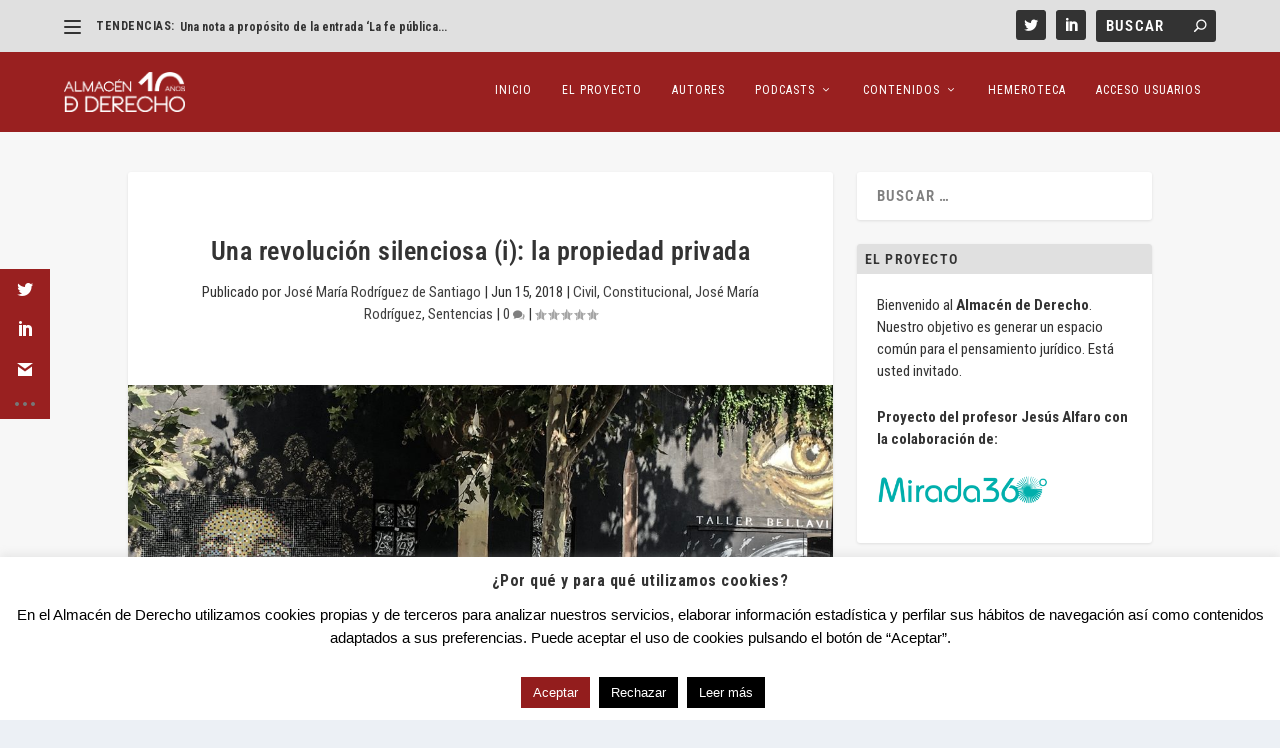

--- FILE ---
content_type: text/html; charset=utf-8
request_url: https://www.google.com/recaptcha/api2/anchor?ar=1&k=6LeXSAAVAAAAAANkDGYTSDy0iUZGWRhYsFgJRB26&co=aHR0cHM6Ly9hbG1hY2VuZGVkZXJlY2hvLm9yZzo0NDM.&hl=en&v=N67nZn4AqZkNcbeMu4prBgzg&size=invisible&anchor-ms=20000&execute-ms=30000&cb=wd2gmxboul42
body_size: 48560
content:
<!DOCTYPE HTML><html dir="ltr" lang="en"><head><meta http-equiv="Content-Type" content="text/html; charset=UTF-8">
<meta http-equiv="X-UA-Compatible" content="IE=edge">
<title>reCAPTCHA</title>
<style type="text/css">
/* cyrillic-ext */
@font-face {
  font-family: 'Roboto';
  font-style: normal;
  font-weight: 400;
  font-stretch: 100%;
  src: url(//fonts.gstatic.com/s/roboto/v48/KFO7CnqEu92Fr1ME7kSn66aGLdTylUAMa3GUBHMdazTgWw.woff2) format('woff2');
  unicode-range: U+0460-052F, U+1C80-1C8A, U+20B4, U+2DE0-2DFF, U+A640-A69F, U+FE2E-FE2F;
}
/* cyrillic */
@font-face {
  font-family: 'Roboto';
  font-style: normal;
  font-weight: 400;
  font-stretch: 100%;
  src: url(//fonts.gstatic.com/s/roboto/v48/KFO7CnqEu92Fr1ME7kSn66aGLdTylUAMa3iUBHMdazTgWw.woff2) format('woff2');
  unicode-range: U+0301, U+0400-045F, U+0490-0491, U+04B0-04B1, U+2116;
}
/* greek-ext */
@font-face {
  font-family: 'Roboto';
  font-style: normal;
  font-weight: 400;
  font-stretch: 100%;
  src: url(//fonts.gstatic.com/s/roboto/v48/KFO7CnqEu92Fr1ME7kSn66aGLdTylUAMa3CUBHMdazTgWw.woff2) format('woff2');
  unicode-range: U+1F00-1FFF;
}
/* greek */
@font-face {
  font-family: 'Roboto';
  font-style: normal;
  font-weight: 400;
  font-stretch: 100%;
  src: url(//fonts.gstatic.com/s/roboto/v48/KFO7CnqEu92Fr1ME7kSn66aGLdTylUAMa3-UBHMdazTgWw.woff2) format('woff2');
  unicode-range: U+0370-0377, U+037A-037F, U+0384-038A, U+038C, U+038E-03A1, U+03A3-03FF;
}
/* math */
@font-face {
  font-family: 'Roboto';
  font-style: normal;
  font-weight: 400;
  font-stretch: 100%;
  src: url(//fonts.gstatic.com/s/roboto/v48/KFO7CnqEu92Fr1ME7kSn66aGLdTylUAMawCUBHMdazTgWw.woff2) format('woff2');
  unicode-range: U+0302-0303, U+0305, U+0307-0308, U+0310, U+0312, U+0315, U+031A, U+0326-0327, U+032C, U+032F-0330, U+0332-0333, U+0338, U+033A, U+0346, U+034D, U+0391-03A1, U+03A3-03A9, U+03B1-03C9, U+03D1, U+03D5-03D6, U+03F0-03F1, U+03F4-03F5, U+2016-2017, U+2034-2038, U+203C, U+2040, U+2043, U+2047, U+2050, U+2057, U+205F, U+2070-2071, U+2074-208E, U+2090-209C, U+20D0-20DC, U+20E1, U+20E5-20EF, U+2100-2112, U+2114-2115, U+2117-2121, U+2123-214F, U+2190, U+2192, U+2194-21AE, U+21B0-21E5, U+21F1-21F2, U+21F4-2211, U+2213-2214, U+2216-22FF, U+2308-230B, U+2310, U+2319, U+231C-2321, U+2336-237A, U+237C, U+2395, U+239B-23B7, U+23D0, U+23DC-23E1, U+2474-2475, U+25AF, U+25B3, U+25B7, U+25BD, U+25C1, U+25CA, U+25CC, U+25FB, U+266D-266F, U+27C0-27FF, U+2900-2AFF, U+2B0E-2B11, U+2B30-2B4C, U+2BFE, U+3030, U+FF5B, U+FF5D, U+1D400-1D7FF, U+1EE00-1EEFF;
}
/* symbols */
@font-face {
  font-family: 'Roboto';
  font-style: normal;
  font-weight: 400;
  font-stretch: 100%;
  src: url(//fonts.gstatic.com/s/roboto/v48/KFO7CnqEu92Fr1ME7kSn66aGLdTylUAMaxKUBHMdazTgWw.woff2) format('woff2');
  unicode-range: U+0001-000C, U+000E-001F, U+007F-009F, U+20DD-20E0, U+20E2-20E4, U+2150-218F, U+2190, U+2192, U+2194-2199, U+21AF, U+21E6-21F0, U+21F3, U+2218-2219, U+2299, U+22C4-22C6, U+2300-243F, U+2440-244A, U+2460-24FF, U+25A0-27BF, U+2800-28FF, U+2921-2922, U+2981, U+29BF, U+29EB, U+2B00-2BFF, U+4DC0-4DFF, U+FFF9-FFFB, U+10140-1018E, U+10190-1019C, U+101A0, U+101D0-101FD, U+102E0-102FB, U+10E60-10E7E, U+1D2C0-1D2D3, U+1D2E0-1D37F, U+1F000-1F0FF, U+1F100-1F1AD, U+1F1E6-1F1FF, U+1F30D-1F30F, U+1F315, U+1F31C, U+1F31E, U+1F320-1F32C, U+1F336, U+1F378, U+1F37D, U+1F382, U+1F393-1F39F, U+1F3A7-1F3A8, U+1F3AC-1F3AF, U+1F3C2, U+1F3C4-1F3C6, U+1F3CA-1F3CE, U+1F3D4-1F3E0, U+1F3ED, U+1F3F1-1F3F3, U+1F3F5-1F3F7, U+1F408, U+1F415, U+1F41F, U+1F426, U+1F43F, U+1F441-1F442, U+1F444, U+1F446-1F449, U+1F44C-1F44E, U+1F453, U+1F46A, U+1F47D, U+1F4A3, U+1F4B0, U+1F4B3, U+1F4B9, U+1F4BB, U+1F4BF, U+1F4C8-1F4CB, U+1F4D6, U+1F4DA, U+1F4DF, U+1F4E3-1F4E6, U+1F4EA-1F4ED, U+1F4F7, U+1F4F9-1F4FB, U+1F4FD-1F4FE, U+1F503, U+1F507-1F50B, U+1F50D, U+1F512-1F513, U+1F53E-1F54A, U+1F54F-1F5FA, U+1F610, U+1F650-1F67F, U+1F687, U+1F68D, U+1F691, U+1F694, U+1F698, U+1F6AD, U+1F6B2, U+1F6B9-1F6BA, U+1F6BC, U+1F6C6-1F6CF, U+1F6D3-1F6D7, U+1F6E0-1F6EA, U+1F6F0-1F6F3, U+1F6F7-1F6FC, U+1F700-1F7FF, U+1F800-1F80B, U+1F810-1F847, U+1F850-1F859, U+1F860-1F887, U+1F890-1F8AD, U+1F8B0-1F8BB, U+1F8C0-1F8C1, U+1F900-1F90B, U+1F93B, U+1F946, U+1F984, U+1F996, U+1F9E9, U+1FA00-1FA6F, U+1FA70-1FA7C, U+1FA80-1FA89, U+1FA8F-1FAC6, U+1FACE-1FADC, U+1FADF-1FAE9, U+1FAF0-1FAF8, U+1FB00-1FBFF;
}
/* vietnamese */
@font-face {
  font-family: 'Roboto';
  font-style: normal;
  font-weight: 400;
  font-stretch: 100%;
  src: url(//fonts.gstatic.com/s/roboto/v48/KFO7CnqEu92Fr1ME7kSn66aGLdTylUAMa3OUBHMdazTgWw.woff2) format('woff2');
  unicode-range: U+0102-0103, U+0110-0111, U+0128-0129, U+0168-0169, U+01A0-01A1, U+01AF-01B0, U+0300-0301, U+0303-0304, U+0308-0309, U+0323, U+0329, U+1EA0-1EF9, U+20AB;
}
/* latin-ext */
@font-face {
  font-family: 'Roboto';
  font-style: normal;
  font-weight: 400;
  font-stretch: 100%;
  src: url(//fonts.gstatic.com/s/roboto/v48/KFO7CnqEu92Fr1ME7kSn66aGLdTylUAMa3KUBHMdazTgWw.woff2) format('woff2');
  unicode-range: U+0100-02BA, U+02BD-02C5, U+02C7-02CC, U+02CE-02D7, U+02DD-02FF, U+0304, U+0308, U+0329, U+1D00-1DBF, U+1E00-1E9F, U+1EF2-1EFF, U+2020, U+20A0-20AB, U+20AD-20C0, U+2113, U+2C60-2C7F, U+A720-A7FF;
}
/* latin */
@font-face {
  font-family: 'Roboto';
  font-style: normal;
  font-weight: 400;
  font-stretch: 100%;
  src: url(//fonts.gstatic.com/s/roboto/v48/KFO7CnqEu92Fr1ME7kSn66aGLdTylUAMa3yUBHMdazQ.woff2) format('woff2');
  unicode-range: U+0000-00FF, U+0131, U+0152-0153, U+02BB-02BC, U+02C6, U+02DA, U+02DC, U+0304, U+0308, U+0329, U+2000-206F, U+20AC, U+2122, U+2191, U+2193, U+2212, U+2215, U+FEFF, U+FFFD;
}
/* cyrillic-ext */
@font-face {
  font-family: 'Roboto';
  font-style: normal;
  font-weight: 500;
  font-stretch: 100%;
  src: url(//fonts.gstatic.com/s/roboto/v48/KFO7CnqEu92Fr1ME7kSn66aGLdTylUAMa3GUBHMdazTgWw.woff2) format('woff2');
  unicode-range: U+0460-052F, U+1C80-1C8A, U+20B4, U+2DE0-2DFF, U+A640-A69F, U+FE2E-FE2F;
}
/* cyrillic */
@font-face {
  font-family: 'Roboto';
  font-style: normal;
  font-weight: 500;
  font-stretch: 100%;
  src: url(//fonts.gstatic.com/s/roboto/v48/KFO7CnqEu92Fr1ME7kSn66aGLdTylUAMa3iUBHMdazTgWw.woff2) format('woff2');
  unicode-range: U+0301, U+0400-045F, U+0490-0491, U+04B0-04B1, U+2116;
}
/* greek-ext */
@font-face {
  font-family: 'Roboto';
  font-style: normal;
  font-weight: 500;
  font-stretch: 100%;
  src: url(//fonts.gstatic.com/s/roboto/v48/KFO7CnqEu92Fr1ME7kSn66aGLdTylUAMa3CUBHMdazTgWw.woff2) format('woff2');
  unicode-range: U+1F00-1FFF;
}
/* greek */
@font-face {
  font-family: 'Roboto';
  font-style: normal;
  font-weight: 500;
  font-stretch: 100%;
  src: url(//fonts.gstatic.com/s/roboto/v48/KFO7CnqEu92Fr1ME7kSn66aGLdTylUAMa3-UBHMdazTgWw.woff2) format('woff2');
  unicode-range: U+0370-0377, U+037A-037F, U+0384-038A, U+038C, U+038E-03A1, U+03A3-03FF;
}
/* math */
@font-face {
  font-family: 'Roboto';
  font-style: normal;
  font-weight: 500;
  font-stretch: 100%;
  src: url(//fonts.gstatic.com/s/roboto/v48/KFO7CnqEu92Fr1ME7kSn66aGLdTylUAMawCUBHMdazTgWw.woff2) format('woff2');
  unicode-range: U+0302-0303, U+0305, U+0307-0308, U+0310, U+0312, U+0315, U+031A, U+0326-0327, U+032C, U+032F-0330, U+0332-0333, U+0338, U+033A, U+0346, U+034D, U+0391-03A1, U+03A3-03A9, U+03B1-03C9, U+03D1, U+03D5-03D6, U+03F0-03F1, U+03F4-03F5, U+2016-2017, U+2034-2038, U+203C, U+2040, U+2043, U+2047, U+2050, U+2057, U+205F, U+2070-2071, U+2074-208E, U+2090-209C, U+20D0-20DC, U+20E1, U+20E5-20EF, U+2100-2112, U+2114-2115, U+2117-2121, U+2123-214F, U+2190, U+2192, U+2194-21AE, U+21B0-21E5, U+21F1-21F2, U+21F4-2211, U+2213-2214, U+2216-22FF, U+2308-230B, U+2310, U+2319, U+231C-2321, U+2336-237A, U+237C, U+2395, U+239B-23B7, U+23D0, U+23DC-23E1, U+2474-2475, U+25AF, U+25B3, U+25B7, U+25BD, U+25C1, U+25CA, U+25CC, U+25FB, U+266D-266F, U+27C0-27FF, U+2900-2AFF, U+2B0E-2B11, U+2B30-2B4C, U+2BFE, U+3030, U+FF5B, U+FF5D, U+1D400-1D7FF, U+1EE00-1EEFF;
}
/* symbols */
@font-face {
  font-family: 'Roboto';
  font-style: normal;
  font-weight: 500;
  font-stretch: 100%;
  src: url(//fonts.gstatic.com/s/roboto/v48/KFO7CnqEu92Fr1ME7kSn66aGLdTylUAMaxKUBHMdazTgWw.woff2) format('woff2');
  unicode-range: U+0001-000C, U+000E-001F, U+007F-009F, U+20DD-20E0, U+20E2-20E4, U+2150-218F, U+2190, U+2192, U+2194-2199, U+21AF, U+21E6-21F0, U+21F3, U+2218-2219, U+2299, U+22C4-22C6, U+2300-243F, U+2440-244A, U+2460-24FF, U+25A0-27BF, U+2800-28FF, U+2921-2922, U+2981, U+29BF, U+29EB, U+2B00-2BFF, U+4DC0-4DFF, U+FFF9-FFFB, U+10140-1018E, U+10190-1019C, U+101A0, U+101D0-101FD, U+102E0-102FB, U+10E60-10E7E, U+1D2C0-1D2D3, U+1D2E0-1D37F, U+1F000-1F0FF, U+1F100-1F1AD, U+1F1E6-1F1FF, U+1F30D-1F30F, U+1F315, U+1F31C, U+1F31E, U+1F320-1F32C, U+1F336, U+1F378, U+1F37D, U+1F382, U+1F393-1F39F, U+1F3A7-1F3A8, U+1F3AC-1F3AF, U+1F3C2, U+1F3C4-1F3C6, U+1F3CA-1F3CE, U+1F3D4-1F3E0, U+1F3ED, U+1F3F1-1F3F3, U+1F3F5-1F3F7, U+1F408, U+1F415, U+1F41F, U+1F426, U+1F43F, U+1F441-1F442, U+1F444, U+1F446-1F449, U+1F44C-1F44E, U+1F453, U+1F46A, U+1F47D, U+1F4A3, U+1F4B0, U+1F4B3, U+1F4B9, U+1F4BB, U+1F4BF, U+1F4C8-1F4CB, U+1F4D6, U+1F4DA, U+1F4DF, U+1F4E3-1F4E6, U+1F4EA-1F4ED, U+1F4F7, U+1F4F9-1F4FB, U+1F4FD-1F4FE, U+1F503, U+1F507-1F50B, U+1F50D, U+1F512-1F513, U+1F53E-1F54A, U+1F54F-1F5FA, U+1F610, U+1F650-1F67F, U+1F687, U+1F68D, U+1F691, U+1F694, U+1F698, U+1F6AD, U+1F6B2, U+1F6B9-1F6BA, U+1F6BC, U+1F6C6-1F6CF, U+1F6D3-1F6D7, U+1F6E0-1F6EA, U+1F6F0-1F6F3, U+1F6F7-1F6FC, U+1F700-1F7FF, U+1F800-1F80B, U+1F810-1F847, U+1F850-1F859, U+1F860-1F887, U+1F890-1F8AD, U+1F8B0-1F8BB, U+1F8C0-1F8C1, U+1F900-1F90B, U+1F93B, U+1F946, U+1F984, U+1F996, U+1F9E9, U+1FA00-1FA6F, U+1FA70-1FA7C, U+1FA80-1FA89, U+1FA8F-1FAC6, U+1FACE-1FADC, U+1FADF-1FAE9, U+1FAF0-1FAF8, U+1FB00-1FBFF;
}
/* vietnamese */
@font-face {
  font-family: 'Roboto';
  font-style: normal;
  font-weight: 500;
  font-stretch: 100%;
  src: url(//fonts.gstatic.com/s/roboto/v48/KFO7CnqEu92Fr1ME7kSn66aGLdTylUAMa3OUBHMdazTgWw.woff2) format('woff2');
  unicode-range: U+0102-0103, U+0110-0111, U+0128-0129, U+0168-0169, U+01A0-01A1, U+01AF-01B0, U+0300-0301, U+0303-0304, U+0308-0309, U+0323, U+0329, U+1EA0-1EF9, U+20AB;
}
/* latin-ext */
@font-face {
  font-family: 'Roboto';
  font-style: normal;
  font-weight: 500;
  font-stretch: 100%;
  src: url(//fonts.gstatic.com/s/roboto/v48/KFO7CnqEu92Fr1ME7kSn66aGLdTylUAMa3KUBHMdazTgWw.woff2) format('woff2');
  unicode-range: U+0100-02BA, U+02BD-02C5, U+02C7-02CC, U+02CE-02D7, U+02DD-02FF, U+0304, U+0308, U+0329, U+1D00-1DBF, U+1E00-1E9F, U+1EF2-1EFF, U+2020, U+20A0-20AB, U+20AD-20C0, U+2113, U+2C60-2C7F, U+A720-A7FF;
}
/* latin */
@font-face {
  font-family: 'Roboto';
  font-style: normal;
  font-weight: 500;
  font-stretch: 100%;
  src: url(//fonts.gstatic.com/s/roboto/v48/KFO7CnqEu92Fr1ME7kSn66aGLdTylUAMa3yUBHMdazQ.woff2) format('woff2');
  unicode-range: U+0000-00FF, U+0131, U+0152-0153, U+02BB-02BC, U+02C6, U+02DA, U+02DC, U+0304, U+0308, U+0329, U+2000-206F, U+20AC, U+2122, U+2191, U+2193, U+2212, U+2215, U+FEFF, U+FFFD;
}
/* cyrillic-ext */
@font-face {
  font-family: 'Roboto';
  font-style: normal;
  font-weight: 900;
  font-stretch: 100%;
  src: url(//fonts.gstatic.com/s/roboto/v48/KFO7CnqEu92Fr1ME7kSn66aGLdTylUAMa3GUBHMdazTgWw.woff2) format('woff2');
  unicode-range: U+0460-052F, U+1C80-1C8A, U+20B4, U+2DE0-2DFF, U+A640-A69F, U+FE2E-FE2F;
}
/* cyrillic */
@font-face {
  font-family: 'Roboto';
  font-style: normal;
  font-weight: 900;
  font-stretch: 100%;
  src: url(//fonts.gstatic.com/s/roboto/v48/KFO7CnqEu92Fr1ME7kSn66aGLdTylUAMa3iUBHMdazTgWw.woff2) format('woff2');
  unicode-range: U+0301, U+0400-045F, U+0490-0491, U+04B0-04B1, U+2116;
}
/* greek-ext */
@font-face {
  font-family: 'Roboto';
  font-style: normal;
  font-weight: 900;
  font-stretch: 100%;
  src: url(//fonts.gstatic.com/s/roboto/v48/KFO7CnqEu92Fr1ME7kSn66aGLdTylUAMa3CUBHMdazTgWw.woff2) format('woff2');
  unicode-range: U+1F00-1FFF;
}
/* greek */
@font-face {
  font-family: 'Roboto';
  font-style: normal;
  font-weight: 900;
  font-stretch: 100%;
  src: url(//fonts.gstatic.com/s/roboto/v48/KFO7CnqEu92Fr1ME7kSn66aGLdTylUAMa3-UBHMdazTgWw.woff2) format('woff2');
  unicode-range: U+0370-0377, U+037A-037F, U+0384-038A, U+038C, U+038E-03A1, U+03A3-03FF;
}
/* math */
@font-face {
  font-family: 'Roboto';
  font-style: normal;
  font-weight: 900;
  font-stretch: 100%;
  src: url(//fonts.gstatic.com/s/roboto/v48/KFO7CnqEu92Fr1ME7kSn66aGLdTylUAMawCUBHMdazTgWw.woff2) format('woff2');
  unicode-range: U+0302-0303, U+0305, U+0307-0308, U+0310, U+0312, U+0315, U+031A, U+0326-0327, U+032C, U+032F-0330, U+0332-0333, U+0338, U+033A, U+0346, U+034D, U+0391-03A1, U+03A3-03A9, U+03B1-03C9, U+03D1, U+03D5-03D6, U+03F0-03F1, U+03F4-03F5, U+2016-2017, U+2034-2038, U+203C, U+2040, U+2043, U+2047, U+2050, U+2057, U+205F, U+2070-2071, U+2074-208E, U+2090-209C, U+20D0-20DC, U+20E1, U+20E5-20EF, U+2100-2112, U+2114-2115, U+2117-2121, U+2123-214F, U+2190, U+2192, U+2194-21AE, U+21B0-21E5, U+21F1-21F2, U+21F4-2211, U+2213-2214, U+2216-22FF, U+2308-230B, U+2310, U+2319, U+231C-2321, U+2336-237A, U+237C, U+2395, U+239B-23B7, U+23D0, U+23DC-23E1, U+2474-2475, U+25AF, U+25B3, U+25B7, U+25BD, U+25C1, U+25CA, U+25CC, U+25FB, U+266D-266F, U+27C0-27FF, U+2900-2AFF, U+2B0E-2B11, U+2B30-2B4C, U+2BFE, U+3030, U+FF5B, U+FF5D, U+1D400-1D7FF, U+1EE00-1EEFF;
}
/* symbols */
@font-face {
  font-family: 'Roboto';
  font-style: normal;
  font-weight: 900;
  font-stretch: 100%;
  src: url(//fonts.gstatic.com/s/roboto/v48/KFO7CnqEu92Fr1ME7kSn66aGLdTylUAMaxKUBHMdazTgWw.woff2) format('woff2');
  unicode-range: U+0001-000C, U+000E-001F, U+007F-009F, U+20DD-20E0, U+20E2-20E4, U+2150-218F, U+2190, U+2192, U+2194-2199, U+21AF, U+21E6-21F0, U+21F3, U+2218-2219, U+2299, U+22C4-22C6, U+2300-243F, U+2440-244A, U+2460-24FF, U+25A0-27BF, U+2800-28FF, U+2921-2922, U+2981, U+29BF, U+29EB, U+2B00-2BFF, U+4DC0-4DFF, U+FFF9-FFFB, U+10140-1018E, U+10190-1019C, U+101A0, U+101D0-101FD, U+102E0-102FB, U+10E60-10E7E, U+1D2C0-1D2D3, U+1D2E0-1D37F, U+1F000-1F0FF, U+1F100-1F1AD, U+1F1E6-1F1FF, U+1F30D-1F30F, U+1F315, U+1F31C, U+1F31E, U+1F320-1F32C, U+1F336, U+1F378, U+1F37D, U+1F382, U+1F393-1F39F, U+1F3A7-1F3A8, U+1F3AC-1F3AF, U+1F3C2, U+1F3C4-1F3C6, U+1F3CA-1F3CE, U+1F3D4-1F3E0, U+1F3ED, U+1F3F1-1F3F3, U+1F3F5-1F3F7, U+1F408, U+1F415, U+1F41F, U+1F426, U+1F43F, U+1F441-1F442, U+1F444, U+1F446-1F449, U+1F44C-1F44E, U+1F453, U+1F46A, U+1F47D, U+1F4A3, U+1F4B0, U+1F4B3, U+1F4B9, U+1F4BB, U+1F4BF, U+1F4C8-1F4CB, U+1F4D6, U+1F4DA, U+1F4DF, U+1F4E3-1F4E6, U+1F4EA-1F4ED, U+1F4F7, U+1F4F9-1F4FB, U+1F4FD-1F4FE, U+1F503, U+1F507-1F50B, U+1F50D, U+1F512-1F513, U+1F53E-1F54A, U+1F54F-1F5FA, U+1F610, U+1F650-1F67F, U+1F687, U+1F68D, U+1F691, U+1F694, U+1F698, U+1F6AD, U+1F6B2, U+1F6B9-1F6BA, U+1F6BC, U+1F6C6-1F6CF, U+1F6D3-1F6D7, U+1F6E0-1F6EA, U+1F6F0-1F6F3, U+1F6F7-1F6FC, U+1F700-1F7FF, U+1F800-1F80B, U+1F810-1F847, U+1F850-1F859, U+1F860-1F887, U+1F890-1F8AD, U+1F8B0-1F8BB, U+1F8C0-1F8C1, U+1F900-1F90B, U+1F93B, U+1F946, U+1F984, U+1F996, U+1F9E9, U+1FA00-1FA6F, U+1FA70-1FA7C, U+1FA80-1FA89, U+1FA8F-1FAC6, U+1FACE-1FADC, U+1FADF-1FAE9, U+1FAF0-1FAF8, U+1FB00-1FBFF;
}
/* vietnamese */
@font-face {
  font-family: 'Roboto';
  font-style: normal;
  font-weight: 900;
  font-stretch: 100%;
  src: url(//fonts.gstatic.com/s/roboto/v48/KFO7CnqEu92Fr1ME7kSn66aGLdTylUAMa3OUBHMdazTgWw.woff2) format('woff2');
  unicode-range: U+0102-0103, U+0110-0111, U+0128-0129, U+0168-0169, U+01A0-01A1, U+01AF-01B0, U+0300-0301, U+0303-0304, U+0308-0309, U+0323, U+0329, U+1EA0-1EF9, U+20AB;
}
/* latin-ext */
@font-face {
  font-family: 'Roboto';
  font-style: normal;
  font-weight: 900;
  font-stretch: 100%;
  src: url(//fonts.gstatic.com/s/roboto/v48/KFO7CnqEu92Fr1ME7kSn66aGLdTylUAMa3KUBHMdazTgWw.woff2) format('woff2');
  unicode-range: U+0100-02BA, U+02BD-02C5, U+02C7-02CC, U+02CE-02D7, U+02DD-02FF, U+0304, U+0308, U+0329, U+1D00-1DBF, U+1E00-1E9F, U+1EF2-1EFF, U+2020, U+20A0-20AB, U+20AD-20C0, U+2113, U+2C60-2C7F, U+A720-A7FF;
}
/* latin */
@font-face {
  font-family: 'Roboto';
  font-style: normal;
  font-weight: 900;
  font-stretch: 100%;
  src: url(//fonts.gstatic.com/s/roboto/v48/KFO7CnqEu92Fr1ME7kSn66aGLdTylUAMa3yUBHMdazQ.woff2) format('woff2');
  unicode-range: U+0000-00FF, U+0131, U+0152-0153, U+02BB-02BC, U+02C6, U+02DA, U+02DC, U+0304, U+0308, U+0329, U+2000-206F, U+20AC, U+2122, U+2191, U+2193, U+2212, U+2215, U+FEFF, U+FFFD;
}

</style>
<link rel="stylesheet" type="text/css" href="https://www.gstatic.com/recaptcha/releases/N67nZn4AqZkNcbeMu4prBgzg/styles__ltr.css">
<script nonce="beMSr2NNuB1c78AwTaN-7g" type="text/javascript">window['__recaptcha_api'] = 'https://www.google.com/recaptcha/api2/';</script>
<script type="text/javascript" src="https://www.gstatic.com/recaptcha/releases/N67nZn4AqZkNcbeMu4prBgzg/recaptcha__en.js" nonce="beMSr2NNuB1c78AwTaN-7g">
      
    </script></head>
<body><div id="rc-anchor-alert" class="rc-anchor-alert"></div>
<input type="hidden" id="recaptcha-token" value="[base64]">
<script type="text/javascript" nonce="beMSr2NNuB1c78AwTaN-7g">
      recaptcha.anchor.Main.init("[\x22ainput\x22,[\x22bgdata\x22,\x22\x22,\[base64]/[base64]/[base64]/bmV3IHJbeF0oY1swXSk6RT09Mj9uZXcgclt4XShjWzBdLGNbMV0pOkU9PTM/bmV3IHJbeF0oY1swXSxjWzFdLGNbMl0pOkU9PTQ/[base64]/[base64]/[base64]/[base64]/[base64]/[base64]/[base64]/[base64]\x22,\[base64]\x22,\x22LAfDs3kkGcKJYsOewqrDu0pqGsO4wrVnIhzCscOQwqLDg8O+JU9zworClGvDphMww7I0w5t7wqfCgh0/w4AewqJ+w4DCnsKEwp15CwJ+FG0iClDCp2jCjsOawrBrw6pLFcOIwphLWDB/w7Uaw5zDusK4woRmJWzDv8K+B8Ovc8Ksw5rChsOpFXjDqz0lCsKhfsOJwrTCtGcgDgw6E8OJY8K9C8KiwpV2wqPCrsKPMSzCpMKjwptBwrE/w6rChHsWw6sRaj8sw5LCllM3L20Fw6HDk2Ute0fDncOCVxbDosOkwpAYw6xLYMO1WgdZbsO7HUdzw6JSwqQiw4bDocO0wpITJztWwpF+K8OGwq7CnH1uazBQw6QxCWrCuMKswpVawqQjwp/Do8K+w50LwopNwqfDgsKew7HClmHDo8KrTgV1DlJVwpZQwoFSQ8ODw5jDpkUMBjjDhsKFwpppwqwgVcKyw7tjcXDCgw1owoMzwp7Coz/DhisOw7nDv3nClz/CucOQw5sKKQk6w4l9OcKdVcKZw6PCrmrCoxnCtCHDjsO8w7PDtcKKdsOXG8Ovw6pdwoMGGUZZe8OKGcOjwosdQkB8PnAbesKlBHdkXS/Ds8KTwo0fwroaBSrDmMOadMO+CsK5w6rDicKrDCRUw6rCqwdswqlfA8KiQMKwwo/[base64]/CkMK5XcO8Z2ITI0PDnzvCocKFe8KyEMKAbnx7UShaw5QAw7XClcKgL8OnPsKqw7hxUxhrwoV+FSHDhjRzdFTCpCvClMKpwqDDkcOlw5VYEFbDncKBw6/Ds2kzwo0mAsKjw4PDiBfChTFQN8Otw5I/MmA6GcO4CMKhHj7DvTfCmhYyw6jCnHBHw4vDiQ5/w5vDlBoYfwY5KEbCksKULCtpfsK6RBQOwoZGMSIWfE1xNmsmw6fDvsKNwprDpVfDlRpjwrA7w4jCq33Cv8Obw6o4ODAcFsOTw5vDjGVBw4PCu8KKYk/[base64]/UnnDg8OqVjJqEMKmwrDCugh/w7ljGmEzTF7CrGzCsMK1w5bDp8OhDhfDgsKKw6bDmsK6AjlaIWXCtcOVYWXDtFw6wpFmw4FgP3bDvsOtw65yA0ZPPsKLw6ZaAMKUw4xfImgiKATDt18Gf8OtwodPwoLCkUnCv8KMwphWE8K4WVNfFno+wo/[base64]/CnMOQw4jCrsKBQ8OAR8KvZVVDw5MlwpjCvXBkScKIcUXDg2jCoMK8O0jCh8KUMcONUlpbLsONCcORfFrCiCknwpE3wokva8Oyw4zCucK/[base64]/V3HDiVQkwrvCmcOZJR/[base64]/CosKmw7kMwodQEAFBw7nCqcKpw6TDhsKYw6bCpi4JJsOJEifDkCRWw6nCp8OtdMOFwqfDhwbDp8KfwopTO8KDwoXDhMOLQx4yRcKEw4XCvFE7T2lCw6nDpsKVw6Y9eR7CkcK/[base64]/DlweBT8sw7xtdy/Crk5JK1ZvBMKBfAvCmcOkwp/DqBc1JcO7cgnClTHDn8K3DkhRwrJ6H0fCmUI9w43Dqh7DrMK0ey7Dt8OLwpsTQ8OBO8ODPzDChgJTwoLDqibDvsOiw43DvsO7Mmllw4N2wqsxdsK5N8ORw5bCgH1ew5XDkR1zw5/DoXzCrnoZwrAEOMOaacK3w78nPjLCixVGPsOGJnrCm8OOwpBpwogfw5AOwqPCkcK1wonCvAbChml3WMOVS3hMQBbDvmdNw7rCixPCtsOQNDEcw7kYDmpYw7PCrMOmBW3Cl0UDfMODCsOEKMKAaMOQwpFXw7/ChHYVekvCgWDCslvCi2ZEfcKjw59mIcOnOGIow4HCusOmZloWaMOdecOewqnCoCbCm14CNX5NwoPCsGPDgETDvl52VBtvw6fCkR/DssKew74Vw4hhfXtyw6waGG1+GsO5w5Yfw6kDw6kfwqLDhsKKwpLDhAPDpWfDksKHcFttQVTCoMO+wpnCsWbDsyV+QAjDqMKoQcKpwrc/HcKAw4nCs8KjEMKRI8OBwpIowp9nw4MSwoXCh2fCsFE8UMKHw7t4w5JKd00ew5h/[base64]/CpiRTEB0WQcOLKcK/w4QkPmLDnVR8CcOgwrLDiUDCizV/wp/[base64]/CqsOHMcO5EgsoXMKIC8Kae1B0w68VGhjCkyTCqFXDmMK3RMOkNsKlwp9VanY0w5MdN8KzaBF3Dm3Cr8OAw4o1OWRLw6Njwp/DmiHDgsOtw5jDpm4BNAsLR24Jw6xRwqkfw6cIHMO3fMOjaMKtf2kaFQvDqHA8UMOtQg4EwpfCti1GwoTDj0bCmUHDtcKxw6jCkMOlOcOLTcKWcFvDh2rDv8OBw7bDkMKgFwzCocOUbMKQwpnDiBHDicK8CMKbC09vQiM4L8KlwoTCsk/ChcOwFcK6w6DCkBrDq8Oywrk/woUHw7oSYsKEDCfDpMKLw4LCkcOew7URw6srPRrDtE1Ab8KUw4/CtVPDk8OfLsOXQcK0w714w4jDtAfDmXZZScKTWcOjK1l3WMKUVMOnwpEFP8KOQ2DDj8OAw73DnMK6NjrDpFZTbcOeegTDlsORw6Mqw45PGyovf8KyBcKPw4fCqsKSw6/[base64]/w7bDgDfDg8O8RgvDtCZYwqYsaMOuYHnCu2/CtnAUAcOAAmXCt0pIwpPDlwMQwoLCqlDCuwhqwqR8LQIZwrNHwq56VXPDnVVMJsOVw5ENw6zDvcK+PMKhU8Kfw6nDisKYbWB3w67DrMKHw41xw6TCjGTCncOYw6FCwrVsw4vCscOMw5FoFz/Cmyc9wqUmw7DDtsKFwpguPmtgwolzwrbDjRvCtMO+w5oMwr1Swro1cMOMwp/[base64]/CrnJsUFlVw6d8SzjCq1sjTgTCpxHCh0JwLUQgL1fChcOYJ8O8dsOkwp7CoT/[base64]/DgsOYwo3CkcOCVsK+w6MKFcObS8KdNMOkAcKQw6Aaw4YVw5PCm8KowrM5JsKpw6XDvAhhYcKOw5xnwogsw5s7w7xxbMKKCcOuWsO4Lxx5bxp5cDPDnQTDgcKpEcOawpV+RgQXJ8ORwpvDlBTDowVUGMK/[base64]/CiB7CtcK5Z8OTw5xBwo47eTd+UMKuw6jCn8OVwr/CmMKgFsO/d1fCvQtCwrLClsK4NMK0wrN2wp0cGsOsw4FgZ07CpsO+woF8UsKVPxTCq8ONeR8qU14mW3rCmHJmPGjDi8KcTmxuYcOdfsO0w7nCqELDtMOXw6U7w6fCnQ7CicK2DT/Cs8O5GMKMIUbCmlXDnU5xwpVvw5RZwqPCuGfDksO4aXnCtMK3EU3DunbDqk09w7LDswI/wok0w67Cm0tywpk4NcKSBcKWw5nDnToGw47CjcOEZsO+wpByw7gzwprCpThTPlLCpEnCicKtw6LCrWHDqnYWZjgmVsKKwolrwp/Dj8KqwrfCrlfCpVRWwqtGI8OiwprDj8Kww6PClxgxw4BpMcONwrDDncOgK2U3woFxIcOsS8Omw7Q6QWPDk2ocwqjCssKObigtSm7DjsKWB8OMw5TDt8KxKMOCw6IUD8K3cmnDmgfDgcKrE8K1woHCoMKVw49bBiYlw558SwzDp8Ozw7tFIyrDog/CksKswo94fRAGw43DpQInwoJgCi/Dn8Ouw6TCnWlWw6hgwpHCqRLDshs9w7vDhCzDpcK9w7wCbcKGwqPDg3/CkWHDjsKAwqEgTGIdw5ArwpE/TcK9CcOZwrLCgATCr0XDgcKHTiYzfsK/woXCusOjwrDDjsKHHx8rbCvDjRfDjMK8fkoVW8KFesO4w4DDosOpM8Oaw4oiYMOWwoFnE8OVw5vDkwNkw7/Dq8KHZcOTw5QewqF8w5/[base64]/w70EwqvDoRASwpnCgMO8dcOhTFADS0oPw5rDqjPDvlR8XzrDocOrVcKyw5otw513NcKPwqTDvwXDk1VWw6IrVsOLeMOqw5vCvlNfwocheQjDv8Kxw7TDm2HDkcOowqJRw6Y4CHfCqGkif3fCjH3CpsK2DcOJMcK/woDCu8OwwrAsN8OOwrIDfW3DosK8ZRbCvh4dK2bCmMKDw7nCscOpw6RMwrDCq8Ofw6Bvw6VQw40Aw5DCrBJIw6Y3wrQiw7EcacOtXMKBLMKUw5UiFMKYwowmV8OpwqBJwoZVw4JHw7zDmMOkJcK4w6/CiRo3wqdew5wFZhF9wqLDucKbwr7DojvCocOwNcK2w7snJcOxwpViU07Co8OrwqHCoj7CtMKdFMKCw7zDqxnCtsOuwrtqwqfCjCRwWFYQXcOFw7ZGwpzChsOjfsKYw5DCicKFwpXCjsO6ECIRHsKTOcK/cyM9C0DDsyZWwoE3UFTDm8K+MsOqTcKcwrIGwqzDoi1Rw4DDksKwTcONESvDtsKJwrx2cyzCjsKOeXZlwogOcsONw5cGw5LCmSHCthfCmDfCnsOyeMKtwqXDqQDDusKSwq3CjXpUMcOcBMKfw5vCm2HDqMK9e8K5w6PCjsO/AGdDwrTCpHnDtVDDnkVmUcOVT3JvFcKKw5rCucKIX0jCqiTDuCvCk8KSw5JYwrEEXcOyw7XCo8ORw5Apwq5vGsKPCht+wrUDTF/Ch8OwcsO/wp3Cvn4KECjDgRbDtsKqwprDo8OBwo3CqHQmw5LDjxnCgcOmw4M6wp7CgzkWfMKfGsKTw43CgsOpclHCiDEKw4HCq8KUw7RQw5LCkirDl8KQWnQAFiNdRjUEScK+wozCs1Fke8O8w4USKMKxRnPCgsODwqvCq8ONwolmEkoqElFrUQ1aYMOuw4F/VAfCiMKBCMO1w6ofXnzDvDLCvlrCtcKhwrLDmXEleEkGw6FLABrDtQ9ZwqkhMcK2w4TDh2TCvcOmw6NJwobCrMKPbsKheg/CosKmw5DDmMKxUMO4w4XCs8Kbw5UywrwdwpVhwobCmcOMw6QCwonDrcKDworClCQbGsOBUMOFbHbDtUIKw5TCgHpxw5vDszN+w4YJwrjCqgfDoTlFB8KOwodXNMOqXsKeH8KRwpU/w5rCszfCosOHFBcZEDLDhx/CqztZwqV/[base64]/DrsOywqrCpT3Cr8OGGmzCjcKmwoYwwonChjXCvMKdKsOBw64eI2M2wqrCnFJuTBjDkiw9Vlo6w70Gwq/DvcOXw64GPAAmER0gwonDn2LCvmZwG8OKD27DpcOLahbDhgnDr8OJQhgkJ8Kew73CnxkXw7HDhcOYUMKVwqTDqMOiwrluw4DDg8KUTArCkExxwonDhMOgwpAUXSTClMORccKFwqsTKsOSw7/DtMOiw6vCgcO4MsOvwrLDv8KHayAZewxUYmQtwqs2SRI2HUU6U8OjFcOrGXzDt8OSUhguw43CgxnCnMKDRsOhH8OFw77ClWEtEB4Rw70XAMK+w79fMMOVw5rDuXbCnBIbw7jDuG5/w5tIJCJJw6bCp8KrOUDCqcOYDMOvcMOse8Oaw6/DknzDkMKmWMOFCGzCthHCoMOowr3Cr1FbCcOlwpwxZkNrZWXCiEIHdsKDw45QwrwVQUvDkWnCkXdmwqdDw5bChMOWwobDkMK9BXlZw4lEeMKmOXQJFlrCkWBkMw5LwpIjOGZPX1dtRl5EKhYUw5MyKUfChcOMf8OGwprDiSHDksO7OcOmUH1Wwr/[base64]/[base64]/G8OCw41MCRFbw45/[base64]/[base64]/[base64]/CmFfClMODw5nDhMOqPMKueMO2wrtGEMOJc8Ovd3PCi8Kgw4XDmynDtMK+wpQRwpvCgcOPw5vCqmh3w7DDiMObAcKFQMOTGsOwJcOSw5dLwrHCuMOKw6LCicOgw5/[base64]/Dn8KCIsOYRlZHwr7CjMODTcOAV1DDrMOTw6FhF8KHw5RVw7gPaSpzGcOoNXzCgC/[base64]/clUPWA7DocOpw6LDkwjCvcO/[base64]/CkAjDh1PDgMKUwrlAesOBTsOywoTCiSTDnEt/wonDmMOMV8K3w7rCo8O9wr4hC8Oqwo7DsMOKMMKRwplPNcKjcwLDlcKUw6bCswIxw7TDhsK2YH3DkXXCo8Kaw4c1w6koLcKqw7VdYMOvXy/[base64]/[base64]/[base64]/Dsihwwq3Di8OpTMKtW3INf2gvw71FQ8K1wqfDkFhrLsKTwpgbw7A+TEvCi1lhVF8+JRHCgVNySQjDsxXDm1Riw4DCjWllwonCusKsSD9twobCp8Oyw71hw6lvw5goT8OewpjCkHHDnEHDuCZmw6XDkGLDqcKCwpwWwr46R8K/[base64]/DjgQkWsORRHHDvcOFWFfCkXnCgQXCucK7wofCj8KLIgbCj8O7FQE0wq8CMGcow50hdHnCrzLDsDQNP8OJHcKpw4/DnlnDlcKNw5fCjnbDjG7DinTCkMKbw7Zew4A2AhURA8KZwqfClDbCrcO8wr3CsHx+RFNXUznCm29Kw7TCrSJowrM3C1rCmcOrw7/Cn8OCEmLDvVfDgcK7OsORFV0GwpzDqMO4wqLCulAaI8O8dcOVwpvCujHCon/DlTLCpxrCq3BaJMKBbl1WBFVswrpzasO3w6YmV8KDMxUiKGrDqy7CscKWDC/[base64]/Yiwuw7RfFsKHecOpw658b33Cj8Omw7nDrkHCt8OcEiBOFjzCv8K3woYIw5wUwo7DpElPVMKCMcKHa1DClEttwpHCi8O0w4IywqVOJ8OQw4xGwpYBw4RCXsOuw5zDp8KkH8O4C3vDli1kwqrDnD/DrsKWw6IYHsKEwrzCsgAzFkLDkmd9LWjDk0BGw5nCjsOTw4RlSRY5DsOZw57DscOLdsOvw4tVwrB3TMOzwqEpUcKJE1AdA2lZwq/CqsOIwonClsOUNgANwpI+dsKxVxfCl0PCpcKNwpwoB3Ucwrtsw7d7OcODPcKnw5gjYFRLeDvCh8OUf8KTXcKoIMKnw7ZhwpNWwo3CusKdwqswPUTDjsKIw50UPTLDlMOhw7LCi8Obw4pmwp1jWU7DgyXCrCDCh8O3w5LCml8hV8OnwpfDg187CDfDm3t3wqN/VcKfGFsMNFDDijUew6dNw4zDrkzCgQJVwrB/c3HCkGLDk8O3wqhWeiHDh8KfwqvClMOcw5Ahe8O/fzDDjsOpIAVBw585XQVCAcOfEMKkPH/CkBoDXinCmndIw5N0a2TCnMOfdMOnwpfDoTXCicOyw7zChMK3HTErwr7DmMKEwqV8wqBcX8KDMMOLSsOlwopWwrrDujvCl8OWABjClXvCu8OtTB7DhcO3Y8OSwo/[base64]/DmiLDqWfCicKFQFTCvMKXG8Ogwo7CtD1HAGvDuHPDoMOjw4ghZcORKsOpwqhRwp4MW3bCi8KjD8KrF1xrwqXDnw1mw4B5TH7CiCF7w7lGwrgmw5EXYBLCugTCk8Oxw4DCisOLw4/CrmbCucK3w49uw5Fkw6kwesK7OsO3YsKPfjjCicOBwo/DgA/CsMK8wqkvw4rCs1jDrsK4wpnDmcOUwq7Cm8Oic8KwJMOAU18MwrImw5kwLXHCkxbCpH7Cp8OPw7YvTsOTSUo6wo4qAcOmOCQKw5/CocKuw57CgcOWw78QRsK3woHDvFvDvsKKZMK3Oh3CkMKLaADCqMKqw592wqvCk8OpwrwHDi7CssKlEzltw63Djgpew7nCjhVbUSw9w7F1w69TcsO2WGzDnGnCnMObwo/CglxAwqXDvcOQw43CuMOnLcOaH1bDj8KnwoXCncOBw55nwrnCnxYNdEtow63DrcKnORQ7E8K+w6FEcBnCqcOuEx3CnGdPwrMfwqx8wphtERQWw4/DosK7CBPDkBYWwo/CvwtVdsKow7/CmMKDw6lNw6dYdMOvJm/CvRDDgGsJEMKnwosgw4jDhwZqw6tzYcKAw5DCgsKqJgrDrG1Ywr3CuGVuwqhPREDDvDrCt8KLw4HCtUzCqxzDqTVYWsK8wrjClMK8wqfCrjx7wr3DlsOCKgXCqMO5w6nCicOdWA44wp/ClwwGOFYSw7nDgsORwozCq09GNFTDvRrDkMOACsKCGCMiw4bDhcKAIsKVwr1mw7J8w5PCjxbCs28WPA7Dg8OfSsK8w5g7w6PDqH7DlV4Ww43DvXXCusOUeVs+HgoeZlnCkmB9wrPDuXjDtsO8w7/DtRTDlMOYa8KIwpzCpcOQOsOPGwDDuzY0QsOvRWHDlcODZcK5O8Kww6nCg8KRwpwuwpvDvErCnhdWenEfVkTDlnTDmsOVRsOFwr/CiMKiwpnCkcOWwp4oWFIKNBEqRicyYsOCwpTCnAzDgHUewpJNw7PDs8Kpw5YZw7vCi8KvdiM5w4dLQcKoRS7DlsOJAsKTRSlJw6vDsSrCrMKFUUwdJ8OkwpDDkjMIwpTDmsO/w6NYwrvCowJ8TMKAQ8OLBUrDoMKuQkZ9wqccWMORJkXDtl1Swrs3wpA2w5JQYiDDrS/CnX3CtgbDgnbDj8OoUAxdTREiwo/DsWAPw57CkMOvw74WwoXDv8Oie08Iw6xxwqBwfcKBIiTCi1rDrcKHT3l3NVzDpMK4eAXCkHsCw4A9w6wECAE9EH/[base64]/a8OSKj9+TmYHasKjwrrCjCkmHMK3wqkgTMOAJsODwobDt2J1w7PChsKcwotLw6Mwc8OywrjDgCDCgsKRworDtMOQU8KSSC/DsQvCmCTDgMKGwprDs8O8w6VXw6EWw4vDtgrCmMKvwq/[base64]/CnTPDqcK6w7wjw55sWcOzw4QHwqgBO8KNwrhTFcO4U35sHcO7X8K/VgFkw6IZwqTDvsOdwrRjwrzCowvDq0RuQBTChx3DvcK4w7dWw5rDlTbChBgQwrnCk8Ktw4DCtjQTwqDDuF7CtsKnXsKOw5/[base64]/[base64]/WmnDnSQTNhjDqQbClggcwqzCtRzDjsK8w6zCsAMAU8KKXkMtUMOJS8OiwobDjMOBwpAXw6DCtMOODEzDgBFgwoLDknZyf8KiwpVhwqTCrSfDmVtHQhESw5DDvMOtw71Awrg/w5rDqsKMPyDDhMKwwpg2wo55LMKHMAfDssO3w6TDt8O/wpbCvGQAw5/CmCslwr0WAi3CjcOtITZTBRMoJsKbb8OwOTdmfcOhwqfDnGwhw6gVDm3DnjZtw6DCqUjDiMKHNyhow7fCnyVrwrjCpCB0WXzCgjbCnxzCqsO7worDjMKRU23Djh3DoMKeBxNjw6vCnldywok7VMKeA8OgADRKwptkfMKjV1k8wrk/w57CncKEGsO6X1fCv07CtQ/DrS7DvcOmw7LDrMO5w7s/EcO/K3VGQFVUFyXCuxzCtGvCjQXDnVgGXcKIJMKSwrTDmR7Do2PDqcKOSgTDqsKsI8Ofwo3DtcKwScOUDMKrw4MTOHcywo3DtinCtsO/w5TDgDXDvFbDtjRgw43CpcOzw4o9ZsKMwq3CnQTDgMKTHgTDtsOdwpQiWjF5L8K1MW9nw4ARQMOSwoDDpsK8d8KewpLDrMKawqrDmDxtwpZlwrIdw5jCgsOUGXfCvHrDu8KzaxcNwoRlwqdbMsO6dUMlw5/CisKZw7QcAyo6B8KEHsK7ZcKXZWcGw7AawqZRecKJJ8OsA8KVIsOew4Akw7TClMKRw4XDsngeNMO8w5wuw5HDksKYwq0Xw7xuJFI7RsOtwqlMw6kmSATDilHDicKyKjLDg8OoworCkzHCmXNQfWoiBlnDmVzCm8O3JgZbwq3CqcKlDgx/H8OiCwwrwrBmw7V9GcObw5bCgjgqwopkDVjDqwXDvcO2w7gsAcOnZ8OCwqEbS0rDkMKHwoLCkcK7w77Cu8O1XQ/Ct8OBOcKrw48GUlhZHybCp8K7w43DuMKvwrLDjwlxIDl5WBDCgcK3csO3WMKAw5vDm8O+woETbsOQRcK/w5PCgMOlwo3Cgyg5Y8KKMjcxPsO1w5slfsK7dMORw53Dt8Kcbzl9FDXDiMOXV8KgTlcDXVnDsMOQHzxMLllLwqEzw5xbDcO2wqZXwrvDtCRjc1PCusKjw517wrUbIiQaw47DqsKUFsK7TGLCk8Ozw63CqsKfw43Dh8K0wqDCgyDDrsKVwpsrwp/CusKnFVzCryZPWsKfwovDucONwodfw7BJAMKmwqZ/[base64]/[base64]/[base64]/[base64]/CtMKxw7R2EU/CmG3Dp8KNWmHCqQE4NW3DgH/[base64]/DlGQMTMOnw5rDs8OJP8KEQSDDu14pw5oBwprCrMKqZktCw5nDvcKXPmDDscKBw7fCpTXDjcOWwpcuFcOJwpdpcHvDvMOOwrLDvATCuDbDu8OJBlzCo8OQQnjDocKYw6Y7wobCpRp4wqLCu3zDmjXDscO8w5fDpUo8w4vDi8KewpXDnFLDuMKNw4TDhcKTVcKYJhE/Q8OESmpHMxgDw6xnw47DnBvCnXDDssKMFh7DpzbDjcO3DMKaw4/DpMONw55Rw4zDolPDt3lucE8nw5PDsk/DhMK+w5/[base64]/DvnrDjsK6wpLDjlVfDcOZTMOgDzTDimTCtyA2WS3Dk2MkAMO1B1HCuMOswoAPJlrCgTnDjwrClsKvBsK4C8OWw43DncOfw78JOUp0w6/ChsOELsOePTgkw7ZGw4fDhjodw6XCmsKIwqfCuMOvw48LDV9vGsOKQcKXw6/CrcKSVxnDrMKIw4wvWcKFwot3w50Xw6rCncO5AcK3IWNEUMKCbgLCt8KyE3w/[base64]/NsOGw6rDhkYLGBjCnjEKwphkw7nCsADChz1EwpfDncKxwpUfwrDDrzUBGsOZKEUVwqckBsKGOnjClsOXT1TDvRk7w4pvQsKoDMOSw6laMsKeYC7Dq1R3woBUwrtwbX9Ed8KxcsOawrVxe8KYacK/Zx8JwqvDjyTDocK6wrxuBEQvbT0Zw43ClMOcw4zCg8O2djzDpWNBfsKWw6otfsOBw7PCiw8yw7TCmMKnMgBxwo42VMOSKMK3wpV2CRHDv2AGNsO/IFLDmMKnAsOcHWvDjmnCq8OlcVwhw5xxwo/ChRHDlx7CohjCu8Ovw5PCsMKkPsODw6p2CcOrw5UewrRsRcO0ECzCtgsEwobDrcKgw7HDmV3Cr27CnglnOMOFZsKELVDDrcOHw742w6R5am3CozjChMO1wq/DtcKrwo7DmsKxwojCgGrDrjQvEQnCg3FLw5HDlcKqBUENTxUuw7rDrsO0w5ozQcOFSMOpDnlEwqvDtsOcwqrCusKNYWvCq8KGw4Ndw7nCgAUeU8KZw4BKNBfCt8OKOcOnMHnCumJWSgdiX8O0W8KGwrwiA8O0wr3CvxI8w53CjsO+wqPDucK6wq/DqMKDaMK5AsOxw5wvAsKbw78OQMOZw7HCkMO3e8O5wrJDEMKawqo7wpHCjcKNC8OAAVjDsl5zYMKZw6clwqN7w4Fyw75Twr3CniBEQcKmLsOcwr83wr/DmsO2JMK/RSDDjcKTw7PDnMKLw7g8DcK/wrbCukw2G8Kbwqs5UmxvbsOYwolXMBFswowLwp9jwqDCvMKnw5JJw7B8w4/CgwFWT8KiwqLCusKjw6fDuzbCssK+MREHw5oCNcKdw6dnLlLCsnzCuksIwprDviPDu3/CjsKOHcOZwr5AwrfDk1fCuj/DvsKSICLDiMOgQsK+w6vCgGlxCFbCrsObRWTCpWpMw4HDpMOmT33ChMOiwpIHw7UcHsKbd8KicSTDm3TCpAYjw6NyWnLCisKdw5nCtcO9w57Cp8KEw7I3wpQ7wqXDvMOtw4LDnMO1wpwAw6PCty3ChUBew5/Dm8K9w5LDuMKsw53DhMKYVEjDlsKLJH4AIMO3JMKIOFbCvMKHw5Ecw4rCo8OTw4zDkgdUYMK1McKHwrTChcKHOzvChD1nwrLDisKCwqXCnMKEwq8wwoAewr7DjsKRw7LDg8OfWcKgfi/DucKhI8K0VEvCiMK2ME7CtMOEGmHCvMKtPcO9csOCw48Mw7xIw6BwwpXDgWrDh8OlfsOvw6rDhE3DrlUuLFbCknEaKmjDhh/DjW3Ctg/CgcKtw60/w7DCsMO2wr4qw7gvVF8HwqgGScOHMcOGEcK7wqM6w7Irw7TCnzDDqsKKRMO9w4DDoMOnwrx/ZnfCnW7CscKvw6XDpAEXNXoEwo4tLMKfw6k8cMOPwpdKw7p5UcOBdSVMwo/[base64]/HijDrMKZNlzDiTUDJDjCnMOZwo3DhcOgwr7CpjTCmsKrJgLCusKnwpUVw47DlUJpw6MmL8K/[base64]/CpcKCBsOvAcKFw5fDvcKmfDvCg0zCnsKjw7YkwohLw594WG88Jl1UwrvCixLDkih9ChZgw5cFUyUPPcOhHFNXw6IqMyoewolyUMOEccOZIz/DkTzDn8Kvw6TDqRvCvMOsPw12HWbCscKcw7DDtcKWXMOKIsOKw6XCqVjDvcKJAkrDu8KpAMOpwofDj8OTXiHChADDlULDjMOHdMOlccOWe8OuwrgMCcKtwo/CoMO0RwfCuSg9wovCvUpwwoRmwo7Cv8K4wrc7c8O7wp/DhG/Ds2HDmMKXN0tmJcOkw5/DtcOGMlhVwojCq8K7woRAF8OFw7DCuXR/[base64]/bsK8wrcfw4bDhMORKUfDj8Kjf2XClknCs8ODD8Ocw6bCj0FTwqbDhcOsw4vDvsK+wr7DgHE/B8K6CE1vw7zCmMK6wr/Di8OqwofDtMKXwrcGw6hkEsKLw5TCoiULeG8Aw65jecK6w4DDkcKOwqs1w6DChsOGScKTwpPCqcO8FCTDrsOfwrUZwo44w5cGR34OwrE3PHZ0EMKxdC/Dk1ohWl4gw77DusOrb8OOS8OOwr4uw7JEwrTCkcK2wpnCtcKIDyzDv03DrwFNfg7CnsOcwrQlZjBLw4/CqgNCwo/Cr8K/KcOEwoo7wooywpJjwo1xwrXDmlbCpk/CkUzDuAjCj0h/P8OtVMKFbGjCsyXDgCR/J8KUwqrDgcK7w54ZN8O+XsOVw6bCsMKwNRbDrcKcwr5swrFww5/CscObdk/[base64]/Dj0zDv8OVwptzwp5Hwpp7JcOKwo/CszAJX8K0w68Tb8OtFsOndcKrUApwF8KHFMOcY1spFX8WwpI3w6fDtlZkcsKbIR8SwpogKATCuhnDtMKqwocswrrCtMKJwoDDomXCvEQ6w4MMb8Orw4REw7jDn8KfJsKAw7/DuR5fw79QGsKIw6EsSEUJw6HDpMKrX8Ozw6BGHQfCu8OfNcKzw4bCpMK8w4VkJsOOwqHClMK6ccO+fhLDpcK1wovCmyPDjz7CqMKiwr/CmsOdXcOGwr3CmcOVaHPCuzrDphXDo8KpwrFMwpDDgXUxw5JMwpdVEMKMwprClwzDucKrZ8KHLB5bEcKUKzLCnMOICBZEMcK5AMKnw44CwrvDiBpEPsOhwqlwThzDq8Olw5bDkMK/[base64]/[base64]/ChhlGVsKoG33DrwlYw4Bpw6RMwovDrm8UwoJEwrLCmsKNw4IYwpzDq8K2CAFwPcO1RsOFGMKGwoTCn1fDpyfCnycIwprColDDkEoTT8KSw7nCvMK/[base64]/Cm8KPOADDscOOwqzCqA5FeMOJwrE4SnIXTcO6wpzDigvCt3QZw5YPZsKAEB1swqTCuMO/RXsYbQ/[base64]/CkMKkPcOXagMMKcKNBWZbOsK/w7LDj2/Ck8KKwonDjcOxUx7DqxgcBcK8Ew3CpMK4YsOpXiDCn8KsA8OGAcOawrzDvls6w50vw4TCisO5wopRPAXDncOSw48rFyUsw5dtI8OtPRfDqsO0QkNDw4TCoUoaBcOCeEvCjcObw5HDkyPCgUvCisOtwqTCsXoSRcKrBG/CnnbDu8O0w5R3wpTCvMOYwrVUK3DDgQMZwq4GJMKnZGwsVMK1wqVxGcOxwr7Dp8ONMlzDocK+w4HCuwHDssKaw5nChcKAwoI6wpR7Sltvw43CpwlmRMK/w6LCtMKyR8O6wonDjcKrwpFOc1FrG8KAOsKEwqMaJcOMY8OoBsOvwpDDq1zCnHTDh8K5wpzCo8KtwqhXc8OwwobDs1gBAjbDmDU6w7w8woQmwpvChGbCscOaw6DDo1NbwrzClsO3IirCsMOOw5cFwq/[base64]/[base64]/DkndUw7J7VgjCjsKHDcO9w7XCmXYQc3ZaQcKxUMKMACnDrsO5TMKDw6ZrecKhwoF0WcKOwpoJbEfDucKmwovCrcOvw6IRUx1Rwp3DrXgPen7ClDIiwptVwr/[base64]/[base64]/HcKZD0/[base64]/DisOYwrdUbW0jwoLDqsO6LcO9cW9kwqkQZl47Z8OcPB8BeMKJAsOIw5DCisOUUD3DlsO5eS9qaVRswq3CjGfDh3fDs3wCNMKodhTDjkZ7WsK2ScODIsOrwqXDtMKDLlYtw4/CosOsw40mcBBrXEPClxY+w6LCpMKnUWXDjFVdGVDDlVLDgcKPHRhmK3jDrVx8w54vwqrCosOdwrrDl3/[base64]/w4LDiQPDrsKAUANtKRLDvHLCtMKvEW3CkcO5w7p+LBIkw6gRSsO0L8Kswo5lw6MtS8OPWcK0wo5TwpXCgBTDmcKGwqN3VsKpw4t4WEPCmyxOIsO7d8OgKMOVAsK5T3jCsgTClXfClT/Csy3Cg8OwwrJ2w6Nzw4zCnMOaw6HCmkE5w4FPWsOKworDlMKww5TCtjA3QMK4dMKMwr86KQnDocOWwqgQSMKZVsOmaU3DhsKLwrF9MGEWHGzDnH7CusKEZEHDmFBZwpHCggLDuUzDusKnNRHCu2DCkcKZUmkfw74Uw4M3TsOzTmEFw4nCnXHCv8KuF1nDg3bCnggFwr/DqVHDlMOmwqPCp2UdQsKDCsKhw5NEF8Kpw5sdDsKIwrvCsl4iTDktWWPDnjpewqcASk0WRDk7w5grwrLDjD5hP8OYMBnDkxDCpF/DqMKKQsKCw6QOQz1ZwqM/AA4ZZsObfVUHwqrCuiB5wrpOWcKpNHYLOcOMw7jDrMO5wpLDmcOjVcOWwpMlQMKgw5fDpMOLwrTDmmEhVR/Domkgwp7Cn03DozVtwrYwN8OHwpnDmMOFw5XCqcO5DnDDonI/[base64]/DhsKgGkU/[base64]/CisOxFMOTIzdkX3vCm8KiHMO6J8KASVHCl8KQbMKRWTDDqwvCuMO5FMK6w7Qowq/CicOywrfDjgo2YkfDt2FqwqjCksKPf8Kcw5TDrArCs8K2wrfDj8KvKETClMOOMUYiw5xpK3zCocOvw5DDt8OzGVNiw7h6w5/CnllQw6Btf3rClXl/[base64]/CjcKvRmMxwptqwpLCmsKyw5rDpcKrcsK/wp1sOjLDmMKjZsKlZMKqdcO0wqLCgCTCi8KAw6HCuFdgPhA5wqBsDS/DkcKbMU8wKGxFw6kEw4HCn8OhcG3CkcOoMEHDm8ODw5HCo2LCqcOyTMK+d8K6woN5wpBvw7PDrCLCmlPChMKQw59HR3VrF8KQwpjDkn7DlsKtJBHDhmQ8wrrChcOYwoQ8woLCr8ORwo/DjhDDilZgUH3CoQY6E8KrDsOYwrk8TMKNVMOLO1sDw5XCkMO8Rj/Dn8KVwrIDCmjDpcOAw7x/[base64]/[base64]/CjvCjmcHZRzDuXFmSMKlM8KKBxDClmHDqSTCv3rDiTfCq8ORL15Cw6vDssOTAHnDr8KvUsOWwo9Vw6LDkcKIwr3Cj8OJw5jCq8OLS8KnTmXCrcK7Z3ZOw6zDuybDlcKoBMKDw7drw4rCi8KVw74uwoHCoFY7BMOxw4IbBXUvc0ZMQUoyB8Oiw4lYKAzDjUE\\u003d\x22],null,[\x22conf\x22,null,\x226LeXSAAVAAAAAANkDGYTSDy0iUZGWRhYsFgJRB26\x22,0,null,null,null,1,[21,125,63,73,95,87,41,43,42,83,102,105,109,121],[7059694,672],0,null,null,null,null,0,null,0,null,700,1,null,0,\[base64]/76lBhnEnQkZnOKMAhnM8xEZ\x22,0,0,null,null,1,null,0,0,null,null,null,0],\x22https://almacendederecho.org:443\x22,null,[3,1,1],null,null,null,1,3600,[\x22https://www.google.com/intl/en/policies/privacy/\x22,\x22https://www.google.com/intl/en/policies/terms/\x22],\x22PkOOhaqWwy7t2ngUbiHI9Fzc8CwB+a3D8iYMHthvhXg\\u003d\x22,1,0,null,1,1769775535234,0,0,[44],null,[134],\x22RC-IH23jL5RH1TLxQ\x22,null,null,null,null,null,\x220dAFcWeA7lyh_t4R52LM8FBCnvY5qtAjv4ZWiajV8brT85qrbOezQ-swTeju6tqcz4tJb-uWK9xo_K9thx8QDtu6Zvbi1vgjURaA\x22,1769858335395]");
    </script></body></html>

--- FILE ---
content_type: image/svg+xml
request_url: https://almacendederecho.org/wp-content/plugins/-wpdiscuz-emoticons/emoticons/img/evil.svg
body_size: 7167
content:
<?xml version="1.0" encoding="UTF-8"?>
<!DOCTYPE svg PUBLIC "-//W3C//DTD SVG 1.1//EN" "http://www.w3.org/Graphics/SVG/1.1/DTD/svg11.dtd">
<!-- Creator: CorelDRAW 2017 -->
<svg xmlns="http://www.w3.org/2000/svg" xml:space="preserve" version="1.1" shape-rendering="geometricPrecision" text-rendering="geometricPrecision" image-rendering="optimizeQuality" fill-rule="evenodd" clip-rule="evenodd"
viewBox="0 0 500 500"
 xmlns:xlink="http://www.w3.org/1999/xlink">
 <defs>
   <mask id="id0">
     <linearGradient id="id1" gradientUnits="userSpaceOnUse" x1="486.83" y1="470.76" x2="346.94" y2="359.54">
      <stop offset="0" stop-opacity="1" stop-color="white"/>
      <stop offset="1" stop-opacity="0" stop-color="white"/>
     </linearGradient>
    <rect fill="url(#id1)" x="33.32" y="48.52" width="434.42" height="434.43"/>
   </mask>
   <mask id="id2">
     <linearGradient id="id3" gradientUnits="userSpaceOnUse" x1="198.65" y1="288.45" x2="131.79" y2="199.99">
      <stop offset="0" stop-opacity="1" stop-color="white"/>
      <stop offset="1" stop-opacity="0" stop-color="white"/>
     </linearGradient>
    <rect fill="url(#id3)" x="95.49" y="202.59" width="133.39" height="69.34"/>
   </mask>
   <mask id="id4">
     <linearGradient id="id5" gradientUnits="userSpaceOnUse" x1="259.37" y1="115.69" x2="232.47" y2="353.27">
      <stop offset="0" stop-opacity="1" stop-color="white"/>
      <stop offset="1" stop-opacity="0" stop-color="white"/>
     </linearGradient>
    <rect fill="url(#id5)" x="123.21" y="82" width="124.72" height="159.31"/>
   </mask>
   <mask id="id6">
     <linearGradient id="id7" gradientUnits="userSpaceOnUse" x1="244.38" y1="118.64" x2="224.3" y2="259.62">
      <stop offset="0" stop-opacity="1" stop-color="white"/>
      <stop offset="1" stop-opacity="0" stop-color="white"/>
     </linearGradient>
    <rect fill="url(#id7)" x="173.08" y="133.38" width="59.01" height="75.03"/>
   </mask>
   <mask id="id8">
     <linearGradient id="id9" gradientUnits="userSpaceOnUse" x1="316.68" y1="309.59" x2="370.79" y2="258.99">
      <stop offset="0" stop-opacity="1" stop-color="white"/>
      <stop offset="1" stop-opacity="0" stop-color="white"/>
     </linearGradient>
    <rect fill="url(#id9)" x="283.49" y="237.23" width="133.49" height="72.93"/>
   </mask>
   <mask id="id10">
     <linearGradient id="id11" gradientUnits="userSpaceOnUse" x1="285.86" y1="135.28" x2="232.47" y2="353.27">
      <stop offset="0" stop-opacity="1" stop-color="white"/>
      <stop offset="1" stop-opacity="0" stop-color="white"/>
     </linearGradient>
    <rect fill="url(#id11)" x="291.79" y="120.46" width="124.72" height="159.32"/>
   </mask>
   <mask id="id12">
     <linearGradient id="id13" gradientUnits="userSpaceOnUse" x1="294.7" y1="122.69" x2="274.62" y2="263.67">
      <stop offset="0" stop-opacity="1" stop-color="white"/>
      <stop offset="1" stop-opacity="0" stop-color="white"/>
     </linearGradient>
    <rect fill="url(#id13)" x="301.46" y="155.24" width="59.01" height="75.03"/>
   </mask>
   <linearGradient id="id14" gradientUnits="userSpaceOnUse" x1="108" y1="374.31" x2="334.88" y2="374.31">
    <stop offset="0" stop-opacity="1" stop-color="#D9DADA"/>
    <stop offset="1" stop-opacity="1" stop-color="#2B2A29"/>
   </linearGradient>
   <mask id="id15">
     <linearGradient id="id16" gradientUnits="userSpaceOnUse" x1="244.7" y1="356.88" x2="207.93" y2="477.26">
      <stop offset="0" stop-opacity="1" stop-color="white"/>
      <stop offset="1" stop-opacity="0" stop-color="white"/>
     </linearGradient>
    <rect fill="url(#id16)" x="104.94" y="396.21" width="228.26" height="80.3"/>
   </mask>
 </defs>
 <g id="Layer_x0020_1">
  <metadata id="CorelCorpID_0Corel-Layer"/>
  <path fill="#A00CB0" d="M250.06 25.84c66.75,0 126.95,28 169.51,72.9l49.69 -44.93 10.68 164.25 0 0c2.4,13.4 3.64,27.21 3.64,41.3 0,128.97 -104.55,233.52 -233.52,233.52 -128.97,0 -233.52,-104.55 -233.52,-233.52 0,-68.99 29.92,-130.99 77.49,-173.74l41.39 -83.62 25.64 41.41c27.43,-11.32 57.48,-17.57 89,-17.57z"/>
  <path fill="#FEFEFE" mask="url(#id0)" d="M250.53 49.71c119.31,0 216.03,96.72 216.03,216.03 0,119.31 -96.72,216.03 -216.03,216.03 -119.31,0 -216.03,-96.72 -216.03,-216.03 0,-119.31 96.72,-216.03 216.03,-216.03z"/>
  <ellipse fill="#2B2A29" transform="matrix(0.334093 0.0762311 -0.0972136 0.426051 176.091 159.49)" rx="195" ry="201.87"/>
  <path fill="#2B2A29" mask="url(#id2)" d="M169.03 207.26c35.98,8.21 62.09,28.3 58.3,44.87 -3.78,16.57 -36.01,23.34 -71.99,15.13 -35.98,-8.21 -62.08,-28.29 -58.3,-44.86 3.78,-16.57 36.01,-23.35 71.99,-15.14z"/>
  <path fill="#FEFEFE" mask="url(#id4)" d="M203.21 84.34c32.34,7.38 50.66,47.97 40.92,90.68 -9.74,42.7 -43.86,71.33 -76.21,63.95 -32.34,-7.38 -50.66,-47.98 -40.92,-90.68 9.75,-42.7 43.86,-71.34 76.21,-63.95z"/>
  <path fill="#2B2A29" mask="url(#id6)" d="M210.75 135.09c14.98,3.42 23.46,22.22 18.95,41.99 -4.51,19.77 -20.31,33.03 -35.28,29.61 -14.98,-3.41 -23.46,-22.21 -18.95,-41.98 4.51,-19.78 20.31,-33.03 35.28,-29.62z"/>
  <ellipse fill="#2B2A29" transform="matrix(0.0978201 0.02232 -0.0284635 0.124745 207.828 176.526)" rx="195" ry="201.87"/>
  <ellipse fill="#2B2A29" transform="matrix(0.334093 0.0762311 -0.0972136 0.426051 363.63 202.281)" rx="195" ry="201.87"/>
  <path fill="#2B2A29" mask="url(#id8)" d="M357.53 241.71c35.99,8.21 61.88,29.19 57.85,46.85 -4.03,17.67 -36.46,25.34 -72.44,17.13 -35.98,-8.21 -61.88,-29.19 -57.85,-46.86 4.03,-17.66 36.46,-25.33 72.44,-17.12z"/>
  <path fill="#FEFEFE" mask="url(#id10)" d="M371.79 122.8c32.35,7.38 50.67,47.98 40.93,90.68 -9.75,42.7 -43.86,71.34 -76.21,63.96 -32.34,-7.38 -50.66,-47.98 -40.92,-90.68 9.74,-42.71 43.86,-71.34 76.2,-63.96z"/>
  <path fill="#2B2A29" mask="url(#id12)" d="M339.13 156.96c14.98,3.42 23.46,22.21 18.95,41.98 -4.51,19.78 -20.31,33.03 -35.28,29.62 -14.98,-3.42 -23.46,-22.22 -18.95,-41.99 4.51,-19.77 20.31,-33.03 35.28,-29.61z"/>
  <ellipse fill="#2B2A29" transform="matrix(0.105788 0.024138 -0.030782 0.134906 324.066 196.23)" rx="195" ry="201.87"/>
  <rect fill="#FEFEFE" transform="matrix(0.367722 0.0839046 -0.0839046 0.367722 199.761 134.363)" width="42.5" height="48.12"/>
  <rect fill="#FEFEFE" transform="matrix(0.162308 0.0370344 -0.0370344 0.162308 194.194 155.582)" width="42.5" height="48.12"/>
  <rect fill="#FEFEFE" transform="matrix(0.162308 0.0370344 -0.0370344 0.162308 330.991 185.958)" width="42.5" height="48.12"/>
  <rect fill="#FEFEFE" transform="matrix(0.367722 0.0839046 -0.0839046 0.367722 337.356 163.35)" width="42.5" height="48.12"/>
  <path fill="url(#id14)" d="M108 395.84c71.49,-19.5 169.67,6.85 226.46,48.39 8.6,-129.9 -116.07,-212.9 -226.46,-48.39z"/>
  <path fill="#E31E24" d="M127.65 390.75c60.36,-16.46 143.25,5.78 191.2,40.85 7.26,-109.67 -98,-179.75 -191.2,-40.85z"/>
  <path fill="#2B2A29" d="M265.4 130.22c-18.15,-9.43 -43,-35.67 -57.34,-57.42 -2.36,30.76 29.12,76.46 57.34,57.42z"/>
  <path fill="#2B2A29" d="M291 139.96c20.45,-0.62 54.22,-13.48 76.57,-26.86 -11.21,28.74 -59.4,56.26 -76.57,26.86z"/>
  <path fill="#EBECEC" mask="url(#id15)" d="M106.12 405.33c63.42,-22.49 174.41,5.89 225.9,46.23 -85.36,39.77 -145.35,33.05 -225.9,-46.23z"/>
 </g>
</svg>


--- FILE ---
content_type: text/javascript
request_url: https://almacendederecho.org/wp-content/plugins/-wpdiscuz-comment-author-info/assets/js/wcai-frontend.min.js?ver=7.0.6
body_size: 11239
content:
jQuery(document).ready(function(e){function t(t,i){i.append("action","wcaiGetInfo"),wpdiscuzAjaxObj.getAjaxObj(!0,!0,i).done(function(i){t.addClass("wcai-not-clicked"),i&&(e("#wcaiInfo").html(i),e("#wcaiInfo ul.wcai-list .wcai-list-item:first-child").addClass("wcai-active"),e("#wcaiInfo div.wcai-content .wcai-content-item:first-child").addClass("wcai-active"),e("#wcaiInfo").is(":visible")||e("#wcaiInfoAnchor").trigger("click")),e("#wpdiscuz-loading-bar").hide()})}e(document).on("click","body",function(t){var i=e("#wcaiInfoShort");i.is(":visible")&&(i.is(t.target)||0!==i.has(t.target).length||(i.fadeOut(300),e("#wcaiInfoShort").html("")))}),e(document).on("click",".wcai-list-item",function(){var t=e(this).parents(".wcai-wrapper"),i=e(".wcai-info-type",t).val(),n=e("input.wcai-rel",this).val(),a=e(this);if(e("#wcaiInfo #"+n).html().length)e("#"+i+" .wcai-list-item").removeClass("wcai-active"),e("#"+i+" .wcai-content-item").removeClass("wcai-active"),e(this).addClass("wcai-active"),e("#"+i+" #"+n).addClass("wcai-active");else{var o=new FormData;o.append("action",a.attr("data-action")),o.append("page",0),o.append("commentId",e("#wcaiInfo .wcai-wrapper .wcai-comment-id").val()),wpdiscuzAjaxObj.getAjaxObj(!0,!0,o).done(function(t){t&&(e("#"+i+" .wcai-list-item").removeClass("wcai-active"),e("#"+i+" .wcai-content-item").removeClass("wcai-active"),a.addClass("wcai-active"),e("#"+i+" #"+n).addClass("wcai-active"),e("#wcaiInfo #"+n).html(t)),e("#wpdiscuz-loading-bar").hide()})}}),e(document).on("mouseover",".wcai-short-info.wcai-not-clicked",function(t){t.preventDefault();var i=e(this),n=i.parents(".wpd-comment").attr("id"),a=n.substring(n.lastIndexOf("-")+1,n.lastIndexOf("_")),o=e(".wcai-comment-id","#wcaiInfoShort").val(),c=null!=document.dir?document.dir:document.getElementsByTagName("html")[0].getAttribute("dir");if(a!=o){var r=i.offset(),d=i.outerWidth(),l=i.outerHeight();i.removeClass("wcai-not-clicked");var s=new FormData;s.append("action","wcaiGetShortInfo"),s.append("commentId",a),wpdiscuzAjaxObj.getAjaxObj(!0,!0,s).done(function(t){i.addClass("wcai-not-clicked"),t&&(e("#wcaiInfoShort").html(t),e("#wcaiInfoShort").fadeIn(300),e("#wcaiInfoShort").css("top",r.top-.08*l),"rtl"==c?e("#wcaiInfoShort").css("left",r.left-210):e("#wcaiInfoShort").css("left",r.left+d)),e("#wpdiscuz-loading-bar").hide()})}return!1}),e(document).on("click",".wcai-uname-info.wcai-not-clicked",function(i){i.preventDefault();var n=e(this);n.removeClass("wcai-not-clicked");var a=n.parents(".wpd-comment-right").attr("id"),o=a.substring(a.lastIndexOf("-")+1),c=new FormData;return c.append("commentId",o),t(n,c),!1}),e(document).on("click",".wcai-info.wcai-not-clicked",function(i){var n=e(this);n.removeClass("wcai-not-clicked");var a=n.attr("id"),o=a.substring(a.lastIndexOf("_")+1),c=new FormData;return c.append("commentId",o),t(n,c),i.preventDefault(),!1}),e(document).on("click",".wcai-finfo.wcai-not-clicked",function(i){var n=e(this);n.removeClass("wcai-not-clicked");var a=e("#wcaiInfoShort .wcai-wrapper .wcai-comment-id").val();e("#wcaiInfoShort").html(""),e("#wcaiInfoShort").hide("");var o=new FormData;return o.append("commentId",a),t(n,o),i.preventDefault(),!1}),e(document).on("click",".wcai-page-link.wcai-not-clicked",function(t){t.preventDefault();var i=e(this);i.removeClass("wcai-not-clicked");var n=i.data("wcai-page"),a=e("#wcaiInfo .wcai-wrapper .wcai-comment-id").val(),o=e(".wcai-active .wcai-pagination .wcai-action").val(),c=new FormData;c.append("action",o),c.append("commentId",a),c.append("page",n),wpdiscuzAjaxObj.getAjaxObj(!0,!0,c).done(function(t){i.addClass("wcai-not-clicked"),t&&e(".wcai-content-item.wcai-active").html(t),e("#wpdiscuz-loading-bar").hide()})}),e(document).on("click",".wcai-unsubscribe.wcai-not-clicked",function(t){t.preventDefault();var i=e(this).data("wcai-sid"),n=e("#wcaiInfo .wcai-wrapper .wcai-comment-id").val(),a=e(".wcai-wrapper .wcai-page-number").val();1==e(".wcai-content-item.wcai-active").children(".wcai-item").length&&a>0&&(a-=1);var o=new FormData;o.append("action","wcaiUnsubscribe"),o.append("sId",i),o.append("commentId",n),o.append("page",a),wpdiscuzAjaxObj.getAjaxObj(!0,!0,o).done(function(t){e(".wcai-content-item.wcai-active").html(t),e("#wpdiscuz-loading-bar").hide()})}),e(document).on("click",".wcai-unfollow.wcai-not-clicked",function(t){t.preventDefault();var i=e(this).data("wcai-fid"),n=e("#wcaiInfo .wcai-wrapper .wcai-comment-id").val(),a=e(".wcai-wrapper .wcai-page-number").val();1==e(".wcai-content-item.wcai-active").children(".wcai-item").length&&a>0&&(a-=1);var o=new FormData;o.append("action","wcaiUnfollow"),o.append("fId",i),o.append("commentId",n),o.append("page",a),wpdiscuzAjaxObj.getAjaxObj(!0,!0,o).done(function(t){e(".wcai-content-item.wcai-active").html(t),e("#wpdiscuz-loading-bar").hide()})})}),function(e,t){"function"==typeof define&&define.amd?define(["jquery"],function(i){return t(e,i)}):"object"==typeof module&&"object"==typeof module.exports?module.exports=t(e,require("jquery")):e.lity=t(e,e.jQuery||e.Zepto)}("undefined"!=typeof window?window:this,function(e,t){"use strict";var i=e.document,n=t(e),a=t.Deferred,o=t("html"),c=[],r="aria-hidden",d="lity-"+r,l='a[href],area[href],input:not([disabled]),select:not([disabled]),textarea:not([disabled]),button:not([disabled]),iframe,object,embed,[contenteditable],[tabindex]:not([tabindex^="-"])',s={handler:null,handlers:{image:I,inline:function(e,i){var n,a,o;try{n=t(e)}catch(e){return!1}if(!n.length)return!1;return a=t('<i style="display:none !important"/>'),o=n.hasClass("lity-hide"),i.element().one("lity:remove",function(){a.before(n).remove(),o&&!n.closest(".lity-content").length&&n.addClass("lity-hide")}),n.removeClass("lity-hide").after(a)},youtube:function(e){var i=f.exec(e);if(!i)return!1;return k(x(e,b("https://www.youtube"+(i[2]||"")+".com/embed/"+i[4],t.extend({autoplay:1},y(i[5]||"")))))},vimeo:function(e){var i=p.exec(e);if(!i)return!1;return k(x(e,b("https://player.vimeo.com/video/"+i[3],t.extend({autoplay:1},y(i[4]||"")))))},googlemaps:function(e){var t=m.exec(e);if(!t)return!1;return k(x(e,b("https://www.google."+t[3]+"/maps?"+t[6],{output:t[6].indexOf("layer=c")>0?"svembed":"embed"})))},facebookvideo:function(e){var i=w.exec(e);if(!i)return!1;0!==e.indexOf("http")&&(e="https:"+e);return k(x(e,b("https://www.facebook.com/plugins/video.php?href="+e,t.extend({autoplay:1},y(i[4]||"")))))},iframe:k},template:'<div class="lity" role="dialog" aria-label="Dialog Window (Press escape to close)" tabindex="-1"><div class="lity-wrap" data-lity-close role="document"><div class="lity-loader" aria-hidden="true">Loading...</div><div class="lity-container"><div class="lity-content"></div><button class="lity-close" type="button" aria-label="Close (Press escape to close)" data-lity-close>&times;</button></div></div></div>'},u=/(^data:image\/)|(\.(png|jpe?g|gif|svg|webp|bmp|ico|tiff?)(\?\S*)?$)/i,f=/(youtube(-nocookie)?\.com|youtu\.be)\/(watch\?v=|v\/|u\/|embed\/?)?([\w-]{11})(.*)?/i,p=/(vimeo(pro)?.com)\/(?:[^\d]+)?(\d+)\??(.*)?$/,m=/((maps|www)\.)?google\.([^\/\?]+)\/?((maps\/?)?\?)(.*)/i,w=/(facebook\.com)\/([a-z0-9_-]*)\/videos\/([0-9]*)(.*)?$/i,v=function(){var e=i.createElement("div"),t={WebkitTransition:"webkitTransitionEnd",MozTransition:"transitionend",OTransition:"oTransitionEnd otransitionend",transition:"transitionend"};for(var n in t)if(void 0!==e.style[n])return t[n];return!1}();function h(e){var t=a();return v&&e.length?(e.one(v,t.resolve),setTimeout(t.resolve,500)):t.resolve(),t.promise()}function g(e,i,n){if(1===arguments.length)return t.extend({},e);if("string"==typeof i){if(void 0===n)return void 0===e[i]?null:e[i];e[i]=n}else t.extend(e,i);return this}function y(e){for(var t,i=decodeURI(e.split("#")[0]).split("&"),n={},a=0,o=i.length;a<o;a++)i[a]&&(n[(t=i[a].split("="))[0]]=t[1]);return n}function b(e,i){return e+(e.indexOf("?")>-1?"&":"?")+t.param(i)}function x(e,t){var i=e.indexOf("#");return-1===i?t:(i>0&&(e=e.substr(i)),t+e)}function I(e,i){var n=i.opener()&&i.opener().data("lity-desc")||"Image with no description",o=t('<img src="'+e+'" alt="'+n+'"/>'),c=a(),r=function(){var e;c.reject((e="Failed loading image",t('<span class="lity-error"/>').append(e)))};return o.on("load",function(){if(0===this.naturalWidth)return r();c.resolve(o)}).on("error",r),c.promise()}function k(e){return'<div class="lity-iframe-container"><iframe frameborder="0" allowfullscreen src="'+e+'"/></div>'}function j(){return i.documentElement.clientHeight?i.documentElement.clientHeight:Math.round(n.height())}function C(e){var t=O();t&&(27===e.keyCode&&t.close(),9===e.keyCode&&function(e,t){var n=t.element().find(l),a=n.index(i.activeElement);e.shiftKey&&a<=0?(n.get(n.length-1).trigger("focus"),e.preventDefault()):e.shiftKey||a!==n.length-1||(n.get(0).trigger("focus"),e.preventDefault())}(e,t))}function D(){t.each(c,function(e,t){t.resize()})}function O(){return 0===c.length?null:c[0]}function z(e,l,u,f){var p,m,w,v,y=this,b=!1,x=!1;l=t.extend({},s,l),m=t(l.template),y.element=function(){return m},y.opener=function(){return u},y.options=t.proxy(g,y,l),y.handlers=t.proxy(g,y,l.handlers),y.resize=function(){b&&!x&&w.css("max-height",j()-60+"px").trigger("lity:resize",[y])},y.close=function(){if(b&&!x){var e;x=!0,(e=y).element().attr(r,"true"),1===c.length&&(o.removeClass("lity-active"),n.off({resize:D,keydown:C})),((c=t.grep(c,function(t){return e!==t})).length?c[0].element():t(".lity-hidden")).removeClass("lity-hidden").each(function(){var e=t(this),i=e.data(d);i?e.attr(r,i):e.removeAttr(r),e.removeData(d)});var l=a();if(f&&(i.activeElement===m[0]||t.contains(m[0],i.activeElement)))try{f.trigger("focus")}catch(e){}return w.trigger("lity:close",[y]),m.removeClass("lity-opened").addClass("lity-closed"),h(w.add(m)).always(function(){w.trigger("lity:remove",[y]),m.remove(),m=void 0,l.resolve()}),l.promise()}},p=function(e,i,n,a){var o,c="inline",r=t.extend({},n);return a&&r[a]?(o=r[a](e,i),c=a):(t.each(["inline","iframe"],function(e,t){delete r[t],r[t]=n[t]}),t.each(r,function(t,n){return!n||!(!n.test||n.test(e,i))||(!1!==(o=n(e,i))?(c=t,!1):void 0)})),{handler:c,content:o||""}}(e,y,l.handlers,l.handler),m.attr(r,"false").addClass("lity-loading lity-opened lity-"+p.handler).appendTo("body").trigger("focus").on("click","[data-lity-close]",function(e){t(e.target).is("[data-lity-close]")&&y.close()}).trigger("lity:open",[y]),v=y,1===c.unshift(v)&&(o.addClass("lity-active"),n.on({resize:D,keydown:C})),t("body > *").not(v.element()).addClass("lity-hidden").each(function(){var e=t(this);void 0===e.data(d)&&e.data(d,e.attr(r)||null)}).attr(r,"true"),t.when(p.content).always(function(e){w=t(e).css("max-height",j()-60+"px"),m.find(".lity-loader").each(function(){var e=t(this);h(e).always(function(){e.remove()})}),m.removeClass("lity-loading").find(".lity-content").empty().append(w),b=!0,w.trigger("lity:ready",[y])})}function A(e,n,a){e.preventDefault?(e.preventDefault(),e=(a=t(this)).data("lity-target")||a.attr("href")||a.attr("rel")||a.attr("src")):a=t(a);var o=new z(e,t.extend({},a.data("lity-options")||a.data("lity"),n),a,i.activeElement);if(!e.preventDefault)return o}return I.test=function(e){return u.test(e)},A.version="2.2.2",A.options=t.proxy(g,A,s),A.handlers=t.proxy(g,A,s.handlers),A.current=O,t(i).on("click.lity","[data-wcai-lity]",A),A});